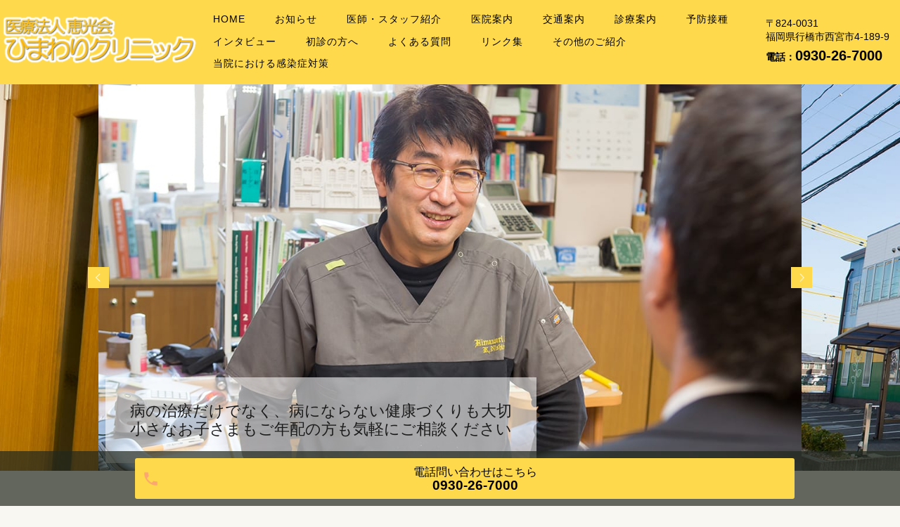

--- FILE ---
content_type: text/html; charset=UTF-8
request_url: https://www.himawari-medical-clinic.jp/
body_size: 6694
content:
<!DOCTYPE HTML>
<html lang="ja">
<head prefix="og: http://ogp.me/ns# fb: http://ogp.me/ns/fb# article: http://ogp.me/ns/article#">
  <meta charset="utf-8">
  <meta http-equiv="X-UA-Compatible" content="IE=edge,chrome=1">
  <meta name="viewport" content="width=device-width, initial-scale=1">
  <title>行橋市西宮市の内科,外科,小児科,循環器科　ひまわりクリニック</title>
  
<!-- All in One SEO Pack 2.9.1 by Michael Torbert of Semper Fi Web Designob_start_detected [-1,-1] -->
<meta name="description"  content="行橋市西宮市の内科,外科,小児科,循環器内科,リハビリテーション科,放射線科,精神科(認知症専門)ならひまわりクリニックのホームページです。小児から老人まで、内科でも外科でも何でも相談できる町の総合診療所です。" />

<meta name="keywords"  content="行橋市,西宮市,内科,外科,小児科,循環器内科,リハビリテーション科 放射線科,精神科(認知症専門),ひまわりクリニック" />

<link rel="canonical" href="https://www.himawari-medical-clinic.jp/" />
<meta property="og:title" content="行橋市西宮市の内科,外科,小児科,循環器科　ひまわりクリニック" />
<meta property="og:type" content="website" />
<meta property="og:url" content="https://www.himawari-medical-clinic.jp/" />
<meta property="og:image" content="https://www.himawari-medical-clinic.jp/wp-content/uploads/logo_ogp.jpg" />
<meta property="og:site_name" content="ひまわりクリニック" />
<meta property="og:description" content="行橋市西宮市の内科,外科,小児科,循環器内科,リハビリテーション科,放射線科,精神科(認知症専門)ならひまわりクリニックのホームページです。小児から老人まで、内科でも外科でも何でも相談できる町の総合診療所です。" />
<meta name="twitter:card" content="summary" />
<meta name="twitter:title" content="行橋市西宮市の内科,外科,小児科,循環器科　ひまわりクリニック" />
<meta name="twitter:description" content="行橋市西宮市の内科,外科,小児科,循環器内科,リハビリテーション科,放射線科,精神科(認知症専門)ならひまわりクリニックのホームページです。小児から老人まで、内科でも外科でも何でも相談できる町の総合診療所です。" />
<meta name="twitter:image" content="https://www.himawari-medical-clinic.jp/wp-content/uploads/logo_ogp.jpg" />
<meta itemprop="image" content="https://www.himawari-medical-clinic.jp/wp-content/uploads/logo_ogp.jpg" />
			<script type="text/javascript" >
				window.ga=window.ga||function(){(ga.q=ga.q||[]).push(arguments)};ga.l=+new Date;
				ga('create', 'UA-126906424-63', 'auto');
				// Plugins
				
				ga('send', 'pageview');
			</script>
			<script async src="https://www.google-analytics.com/analytics.js"></script>
			<!-- /all in one seo pack -->
<link rel='dns-prefetch' href='//s.w.org' />
<link rel='stylesheet' id='contact-form-7-css'  href='https://www.himawari-medical-clinic.jp/wp-content/plugins/contact-form-7/includes/css/styles.css?ver=5.0.5' type='text/css' media='all' />
<script type='text/javascript' src='https://www.himawari-medical-clinic.jp/wp-content/themes/himawari-med-cl2.com/assets/js/vendor/jquery.min.js?ver=4.9.26'></script>
<link rel='shortlink' href='https://www.himawari-medical-clinic.jp/' />
<style>.gallery .gallery-item img { width: auto; height: auto; }</style>  <link href="https://fonts.googleapis.com/css?family=Noto+Sans+JP:400,700&amp;subset=japanese" rel="stylesheet" />
  <link href="https://www.himawari-medical-clinic.jp/wp-content/themes/himawari-med-cl2.com/assets/css/main.css?1769364945" rel="stylesheet" >
  <script src="https://www.himawari-medical-clinic.jp/wp-content/themes/himawari-med-cl2.com/assets/js/vendor/respond.min.js"></script>
  <script type="application/ld+json">
  {
    "@context": "http://schema.org/",
    "@type": "LocalBusiness",
    "name": "",
    "address": "",
    "telephone": "",
    "faxNumber": "",
    "url": "https://www.himawari-medical-clinic.jp",
    "email": "",
    "image": "https://www.himawari-medical-clinic.jp/wp-content/uploads/logo_ogp.jpg",
    "logo": "https://www.himawari-medical-clinic.jp/wp-content/uploads/logo_org.png"
  }
  </script>
</head>
<body class="scrollTop home">

  <div id="fb-root"></div>
  <script>(function(d, s, id) {
    var js, fjs = d.getElementsByTagName(s)[0];
    if (d.getElementById(id)) return;
    js = d.createElement(s); js.id = id;
    js.src = 'https://connect.facebook.net/ja_JP/sdk.js#xfbml=1&version=v2.12';
    fjs.parentNode.insertBefore(js, fjs);
  }(document, 'script', 'facebook-jssdk'));</script>


  <header id="_sample_header_03" class="hdr_3 high">
    <div class="primary_header">
      <div class="row">
                    <h1 class="title">
                          <a href="https://www.himawari-medical-clinic.jp/">
                <object type="image/svg+xml" data="/wp-content/uploads/logo.svg" alt="ひまわりクリニック"></object>
              </a>
                      </h1>
          <nav class="global_nav"><ul><li><a href="https://www.himawari-medical-clinic.jp/">HOME</a></li>
<li><a href="/category/news/">お知らせ</a></li>
<li><a href="https://www.himawari-medical-clinic.jp/doctor/">医師・スタッフ紹介</a></li>
<li><a href="https://www.himawari-medical-clinic.jp/clinic/">医院案内</a></li>
<li><a href="https://www.himawari-medical-clinic.jp/access/">交通案内</a></li>
<li><a href="https://www.himawari-medical-clinic.jp/diagnosis/">診療案内</a></li>
<li><a href="https://www.himawari-medical-clinic.jp/diagnosis02/">予防接種</a></li>
<li><a href="https://www.himawari-medical-clinic.jp/interview/">インタビュー</a></li>
<li><a href="https://www.himawari-medical-clinic.jp/first-visit/">初診の方へ</a></li>
<li><a href="https://www.himawari-medical-clinic.jp/faq/">よくある質問</a></li>
<li><a href="https://www.himawari-medical-clinic.jp/link/">リンク集</a></li>
<li><a href="https://www.himawari-medical-clinic.jp/other/">その他のご紹介</a></li>
<li><a href="https://www.himawari-medical-clinic.jp/countermeasures/">当院における感染症対策</a></li>

                <li class="gnav_search">
                  <a href="#">search</a>
  <div class="epress_search">
    <form method="get" action="https://www.himawari-medical-clinic.jp/">
      <input type="text" placeholder="" class="text" name="s" autocomplete="off" value="">
      <input type="submit" value="Search" class="submit">
    </form>
  </div>
  </li>
              </ul>
              <div class="menu_icon">
                <a href="#menu"><span>メニュー開閉</span></a>
              </div></nav>        <div class="hdr_info">
          <p class="h_address">〒824-0031<br>福岡県行橋市西宮市4-189-9</p>
          <p class="h_tel">電話：<a class="telhref" href="tel:0930-26-7000"><span class="text-large">0930-26-7000</span></a>
    </p>
        </div>
      </div>
    </div>
  </header>
  <main>

              <section class="main_01">
      <div class="slider-pro" data-type="center">
        <div class="sp-slides">
          <div class="sp-slide">
            <p class="sp-layer sp-padding text-shadow" data-position="bottomLeft"  data-horizontal="1%" data-vertical="2%">病の治療だけでなく、病にならない健康づくりも大切<br>小さなお子さまもご年配の方も気軽にご相談ください</p>
            <img src="/wp-content/uploads/main_abc_01.jpg" alt="スライドショー" class="sp-image">
          </div>
          <div class="sp-slide">
            <p class="sp-layer sp-padding text-shadow" data-position="bottomLeft"  data-horizontal="1%" data-vertical="2%">病の治療だけでなく、病にならない健康づくりも大切<br>小さなお子さまもご年配の方も気軽にご相談ください</p>
            <img src="/wp-content/uploads/main_abc_02.jpg" alt="スライドショー" class="sp-image">
          </div>
          <div class="sp-slide">
            <img src="/wp-content/uploads/main_abc_03.jpg" alt="スライドショー" class="sp-image">
            <p class="sp-layer sp-padding text-shadow" data-position="bottomLeft"  data-horizontal="1%" data-vertical="2%">病の治療だけでなく、病にならない健康づくりも大切<br>小さなお子さまもご年配の方も気軽にご相談ください</p>
          </div>
          <div class="sp-slide">
            <img src="/wp-content/uploads/main_abc_04.jpg" alt="スライドショー" class="sp-image">
            <p class="sp-layer sp-padding text-shadow" data-position="bottomLeft"  data-horizontal="1%" data-vertical="2%">病の治療だけでなく、病にならない健康づくりも大切<br>小さなお子さまもご年配の方も気軽にご相談ください</p>
          </div>
        </div>
      </div>
    </section>
    <!--_info_01-->
    <section class="info_01">
      <div class="container news typeA">
        <div>
          <div class="heading">
            <h2>お知らせ</h2>
          </div>
          <div class="content">
            <dl><dt><p>2022/07/15</p></dt><dd><p><a href="https://www.himawari-medical-clinic.jp/news/286/">COVID-19PCR検査について</a></p><p>全国の感染爆発にともない、現在当院におけるPCR検査キットの入手が困難となっております。<br>
したがって、1日の検査件数を制限させていただかざるを得ない状況です。<br>
事前にご連絡いただき、検査の予約をお願いします。<br>
1日の検査件数を超える場合は、抗原検査もしくは外注によるPCR検査（検査結果が翌日になる）の対応になりますのでご了承ください。<br>
引き続き検査キットの入手に努力してまいりますので、しばらく間ご容赦ください。</p></dd><dt><p>2022/07/08</p></dt><dd><p><a href="https://www.himawari-medical-clinic.jp/news/284/">COVID-19PCR検査機器導入について</a></p><p>当院では現在、等温遺伝子増幅装置（PCR検査）を導入いたしました。<br>
最短で1検体あたり約15分で結果が出ます。<br>
1日における検査件数には限りがあります。<br>
お電話でお問い合わせください。<br>
緊急連絡先：現在キット不足により、直接病院にご連絡ください。<br>
</p></dd><dt><p>2021/12/08</p></dt><dd><p><a href="https://www.himawari-medical-clinic.jp/news/281/">インフルエンザワクチン予約について（最新）</a></p><p>ただいま、インフルエンザワクチン接種の予約を、新規の方も含め受付しております。<br>
お電話にてお問い合わせください。</p></dd><dt><p>2021/10/29</p></dt><dd><p><a href="https://www.himawari-medical-clinic.jp/news/277/">2021インフルエンザワクチン予約枠の追加について</a></p><p>11月2日(火)の15時から1週間ごとにインフルエンザワクチンの予約を開始いたします。<br>
ワクチンのみのご受診を希望される方も対象となります。<br>
ご家族で予約をご希望される方は、個別にてご相談させていただきますのでお電話をお願いいたします。<br>
接種を希望される方は、インフルエンザ問診票を受け取りに来ていただき、ご自宅でご記入の上お越しください。<br></p></dd><dt><p>2021/10/19</p></dt><dd><p><a href="https://www.himawari-medical-clinic.jp/news/274/">2021インフルエンザワクチン予約枠の追加について</a></p>

<p>10月25日(月)～10月30日(土)の間のインフルエンザワクチン接種希望者を募集致します。<br>
ただし、新規の方は対象にはなりませんのでご了承ください。<br>
数量に限りがあるのでお電話にてお問い合わせください</p></dd></dl>
          </div>
        </div>
      </div>
      <div class="text-center"><p class="more"><a href="./category/news/" class="add_arrow">お知らせ一覧を見る</a></p></div>
    </section>
    <!--_reason_04-->
    <section class="reasons04_mod">
      <h2>当院が選ばれる5つの理由</h2>
      <div id="reasons_mod" class="container">
        <div class="reason_mod04_cardbox">
          <img src="/wp-content/uploads/reasons_04_card1_2.png" class="pc-only" alt="妊婦さんや授乳婦さんの体にやさしい漢方治療をおすすめしています">
          <img src="/wp-content/uploads/sp_reasons_04_card1_2.png" class="sp-only" alt="妊婦さんや授乳婦さんの体にやさしい漢方治療をおすすめしています">
        </div>
        <div class="reason_mod04_cardbox">
          <img src="/wp-content/uploads/reasons_04_card2.png" class="pc-only" alt="スギやダニのアレルギーでお悩みの方へ舌下免疫療法を行っております">
          <img src="/wp-content/uploads/sp_reasons_04_card2.png" class="sp-only" alt="スギやダニのアレルギーでお悩みの方へ舌下免疫療法を行っております">
        </div>
        <div class="reason_mod04_cardbox">
          <img src="/wp-content/uploads/reasons_04_card3.png" class="pc-only" alt="お子さまもお母さんもおばあちゃんも家族と医療をつなぐかかりつけの医院">
          <img src="/wp-content/uploads/sp_reasons_04_card3.png" class="sp-only" alt="お子さまもお母さんもおばあちゃんも家族と医療をつなぐかかりつけの医院">
        </div>
        <div class="reason_mod04_cardbox">
          <img src="/wp-content/uploads/reasons_04_card4.png" class="pc-only" alt="痛みをとるだけの一時的な処置ではなく痛みの原因から治療いたします">
          <img src="/wp-content/uploads/sp_reasons_04_card4.png" class="sp-only" alt="痛みをとるだけの一時的な処置ではなく痛みの原因から治療いたします">
        </div>
        <div class="reason_mod04_cardbox">
          <img src="/wp-content/uploads/reasons_04_card5.png" class="pc-only" alt="リハビリ室には筋トレ用のマシンも充実長生きより健康寿命をサポートします">
          <img src="/wp-content/uploads/sp_reasons_04_card5.png" class="sp-only" alt="リハビリ室には筋トレ用のマシンも充実長生きより健康寿命をサポートします">
        </div>
      </div>
    </section>
    <!--_doctor_03-->
    <section class="doctor_03">
      <h2>医師・スタッフ紹介</h2>
      <div class="container gutters">
        <div class="row">
          <div class="col span_6">
            <figure><img src="/wp-content/uploads/staff_c_01.jpg" alt=""></figure>
          </div>
          <div class="col span_6">
            <div class="row">
              <h3>風邪や外傷など、多分野におよぶ診療を行っています。</h3>
              <p>
                当クリニックは、乳幼児から高齢の方まで、幅広い世代の診療を行い、ご家族さまが困った時、まずは行ってみようと思っていただける地域の総合診療所を目指しています。
              </p><p>
                また、患者さまにご納得いただいたうえで治療を進めたいので、治療理由や目標などは、わかりやすく丁寧にご説明いたします。医師からの一方的なものではなく、患者さまと一緒に治療をしていきたいと考えています。
              </p><p>
                そして、治療だけではなく、患者さまが末永く健康を保てるようアドバイスも行っています。どうぞお気軽にご相談ください。
              </p>
            </div>
          </div>
        </div>
        <div class="text-center"><p class="more"><a href="./doctor" class="add_arrow">詳しくはこちら</a></p></div>
      </div>
     </section>
    <!--_clinic_02-->
    <section class="clinic_02">
      <h2>医院案内</h2>
      <div class="container gutters">
        <div class="row">
          <div class="col span_3">
            <figure>
              <img src="/wp-content/uploads/clinic_01.jpg" alt="">
            </figure>
            <dl>
              <dt>医院名</dt>
              <dd>ひまわりクリニック</dd>
              <dt>住所</dt>
              <dd>〒824-0031<br>福岡県行橋市西宮市4-189-9</dd>
              <dt>電話番号</dt>
              <dd><a class="telhref" href="tel:0930-26-7000"><span>0930-26-7000</span></a>
      </p></dd>
              <dt>アクセス</dt>
              <dd>行橋駅</dd>
              <dt>診療時間</dt>
              <dd>9:00～12:30<br>14:30～18:00</dd>
            </dl>

          </div>
          <div class="col span_9">
            <div class="map_container">
              <iframe src="https://www.google.com/maps/embed?pb=!1m18!1m12!1m3!1d4692.780868065753!2d130.9629014816981!3d33.727130876844306!2m3!1f0!2f0!3f0!3m2!1i1024!2i768!4f13.1!3m3!1m2!1s0x0%3A0x0!2zMzPCsDQzJzMxLjQiTiAxMzDCsDU3JzUxLjUiRQ!5e0!3m2!1sja!2sjp!4v1589972532765!5m2!1sja!2sjp" width="100%" height="630" frameborder="0" style="border:0;" allowfullscreen="" aria-hidden="false" tabindex="0"></iframe>
            </div>
          </div>
        </div>
        <div class="row">
          <div class="col span_12">
            <h3>診療時間</h3>
            <table class="table-schedule">
              <thead>
                <tr>
                  <th>&nbsp;</th><th>月</th><th>火</th><th>水</th><th>木</th><th>金</th><th>土</th><th>日</th><th>祝 </th>
                </tr>
              </thead>
              <tbody>
                <tr>
                  <th>9:00～12:30</th>
                  <td>◯</td>
                  <td>◯</td>
                  <td>◯</td>
                  <td>◯</td>
                  <td>◯</td>
                  <td>△</td>
                  <td>×</td>
                  <td>×</td>
                </tr>
                <tr>
                  <td>14:30～18:00</td>
                  <td>◯</td>
                  <td>◯</td>
                  <td>◯</td>
                  <td>◯</td>
                  <td>◯</td>
                  <td>×</td>
                  <td>×</td>
                  <td>×</td>
                </tr>
              </tbody>
            </table>
            <p>△ = 9:00～12:00まで<br>
休診日：土曜午後、日曜祝日</p>
          </div>
          <span class="table_center pt20"><p class="more bg"><a href="./clinic" class="add_arrow">詳しくはこちら</a></p></span>
        </div>
      </div>
    </section>
    <!--_internal_01-->
    <section class="diagnosis_01 diagnosis_01_wrap">
      <h2>診療案内</h2>
      <div class="row">
        <div class="diagnosis_01_box">
          <div class="col span_12">
            <figure class="pc-text-left wow fade_up">
              <img src="/wp-content/uploads/diagnosis_a_01.jpg" alt="店舗紹介">
            </figure>
          </div>
          <div class="col span_6 diagnosis_01_txt_box wow fade_down">
            <h3>診療内容</h3>
            <p>
病状、治療方針、治療目標等をできるだけ丁寧に説明して、患者さまと一緒に治療しています。ただ病気を治療するのではなく健康に暮らしていくということに主眼を置いています。

    </p>
            <p class="bg more btn_s"><a href="./diagnosis" class="add_arrow">詳しくはこちら</a></p>
          </div>
        </div>
      </div>
      <div class="row">
        <div class="diagnosis_01_box bnr_reverse">
          <div class="col span_12">
            <figure class="pc-text-right wow fade_up">
              <img src="/wp-content/uploads/diagnosis_a_02.jpg" alt="店舗紹介">
            </figure>
          </div>
          <div class="col span_6 diagnosis_01_txt_box wow fade_down">
            <h3>老年期デイケアについて</h3>
            <p>
当院には認知症のデイケアーが併設されております。介護施設とは異なり医師が常駐しています。日中のご家族の負担軽減にお役立て下さい。ご希望される方はお電話で御相談下さい。

    </p>
            <p class="bg more btn_s"><a href="./diagnosis#anc02" class="add_arrow">詳しくはこちら</a></p>
          </div>
        </div>
      </div>
    </section>
    <!--_interview_05-->
    <section class="interview_c interview_05">
      <div class="container gutters">
      <h2>インタビュー</h2>
      <div class="row">
        <div class="col span_6">
          <figure><img src="/wp-content/uploads/interview_c_01.jpg"></figure>
        </div>
        <div class="col span_6">
          <h3>お子さまにはバランスのよい体、高齢者の方には痛みに負けない体作りなど、一歩先の治療を目指しています。</h3>
          <p>
            今ある症状の改善だけでなく、原因から改善する治療を心がけています。運動療法を用いた健康作りなど、お子さまからご年配の方まで、患者さまに合わせた健康のアドバイスも行っております。
          </p>
          <p class="more btn_s bg thin"><a href="./interview" class="add_arrow">詳しくはこちら</a></p>
        </div>
      </div>
    </div>
    </section>    
  </main>
<div id="reservation_area2">
  <div class="reservation_btn">
    <!-- <p><a href="#modal01" class="modalOpen">Open</a></p> -->
    <ul>
      <!-- <li class="web_reserve_btn"><a href="http" class="modalOpen" target="_blank">ネット予約<span class="pc-word">はこちら</span></a></li> -->
      <!--<li class="mobile_tel_btn"><a href="tel:006698010142711" class="modalOpen">電話問い合わせ<span class="pc-word">はこちら</span><span class="pc-word tel-number">0066-98010-142711</span></a>-->
      <li class="mobile_tel_btn"><a href="tel:0930-26-7000" class="modalOpen">電話問い合わせ<span class="pc-word">はこちら</span><span class="pc-word tel-number">0930-26-7000</span></a>
      </li>
      <!-- <li class="mobile_tel_btn02 mobile_tel_btn"><a href="tel:２個めの電話番号はこちら" class="modalOpen">電話予約<span class="pc-word">はこちら</span><span class="pc-word tel-number">２個めの電話番号はこちら</span></a></li> -->
    </ul>
  </div>
</div>
<footer id="_sample_footer_01" class="high">
  <div class="footer_nav_wrap">
    <div class="container">
      <div class="row">
        <nav class="col span_12"><ul><li><a href="https://www.himawari-medical-clinic.jp/">HOME</a></li>
<li><a href="/category/news/">お知らせ</a></li>
<li><a href="https://www.himawari-medical-clinic.jp/doctor/">医師・スタッフ紹介</a></li>
<li><a href="https://www.himawari-medical-clinic.jp/clinic/">医院案内</a></li>
<li><a href="https://www.himawari-medical-clinic.jp/access/">交通案内</a></li>
<li><a href="https://www.himawari-medical-clinic.jp/diagnosis/">診療案内</a></li>
<li><a href="https://www.himawari-medical-clinic.jp/diagnosis02/">予防接種</a></li>
<li><a href="https://www.himawari-medical-clinic.jp/interview/">インタビュー</a></li>
<li><a href="https://www.himawari-medical-clinic.jp/first-visit/">初診の方へ</a></li>
<li><a href="https://www.himawari-medical-clinic.jp/faq/">よくある質問</a></li>
<li><a href="https://www.himawari-medical-clinic.jp/link/">リンク集</a></li>
<li><a href="https://www.himawari-medical-clinic.jp/other/">その他のご紹介</a></li>
<li><a href="https://www.himawari-medical-clinic.jp/countermeasures/">当院における感染症対策</a></li>
</ul></nav>      </div>
    </div>
  </div>
  <div class="footer_copyright_wrap">
    <div class="container">
      <div class="row">
		  
        <div class="col span_12">
          <p>Copyright &copy; ひまわりクリニック All Rights Reserved.</p>
        </div>
      </div>
    </div>
  </div>
  <p class="pagetop"><a href="#top"></a></p>
</footer>

  <script src="https://www.himawari-medical-clinic.jp/wp-content/themes/himawari-med-cl2.com/assets/js/vendor/bundle.js"></script>
  <script src="https://www.himawari-medical-clinic.jp/wp-content/themes/himawari-med-cl2.com/assets/js/main.js?"></script>

  <script type='text/javascript'>
/* <![CDATA[ */
var wpcf7 = {"apiSettings":{"root":"https:\/\/www.himawari-medical-clinic.jp\/wp-json\/contact-form-7\/v1","namespace":"contact-form-7\/v1"},"recaptcha":{"messages":{"empty":"\u3042\u306a\u305f\u304c\u30ed\u30dc\u30c3\u30c8\u3067\u306f\u306a\u3044\u3053\u3068\u3092\u8a3c\u660e\u3057\u3066\u304f\u3060\u3055\u3044\u3002"}}};
/* ]]> */
</script>
<script type='text/javascript' src='https://www.himawari-medical-clinic.jp/wp-content/plugins/contact-form-7/includes/js/scripts.js?ver=5.0.5'></script>
</body>
</html>


--- FILE ---
content_type: text/plain
request_url: https://www.google-analytics.com/j/collect?v=1&_v=j102&a=1870745281&t=pageview&_s=1&dl=https%3A%2F%2Fwww.himawari-medical-clinic.jp%2F&ul=en-us%40posix&dt=%E8%A1%8C%E6%A9%8B%E5%B8%82%E8%A5%BF%E5%AE%AE%E5%B8%82%E3%81%AE%E5%86%85%E7%A7%91%2C%E5%A4%96%E7%A7%91%2C%E5%B0%8F%E5%85%90%E7%A7%91%2C%E5%BE%AA%E7%92%B0%E5%99%A8%E7%A7%91%E3%80%80%E3%81%B2%E3%81%BE%E3%82%8F%E3%82%8A%E3%82%AF%E3%83%AA%E3%83%8B%E3%83%83%E3%82%AF&sr=1280x720&vp=1280x720&_u=IEBAAEABAAAAACAAI~&jid=1779016338&gjid=182654495&cid=1266887151.1769364946&tid=UA-126906424-63&_gid=1154708899.1769364946&_r=1&_slc=1&z=1865075972
body_size: -454
content:
2,cG-23F7D64CF8

--- FILE ---
content_type: image/svg+xml
request_url: https://www.himawari-medical-clinic.jp/wp-content/uploads/logo.svg
body_size: 31992
content:
<svg data-name="レイヤー 1" xmlns="http://www.w3.org/2000/svg" xmlns:xlink="http://www.w3.org/1999/xlink" viewBox="0 0 260 70"><image width="260" height="70" xlink:href="[data-uri]"/></svg>